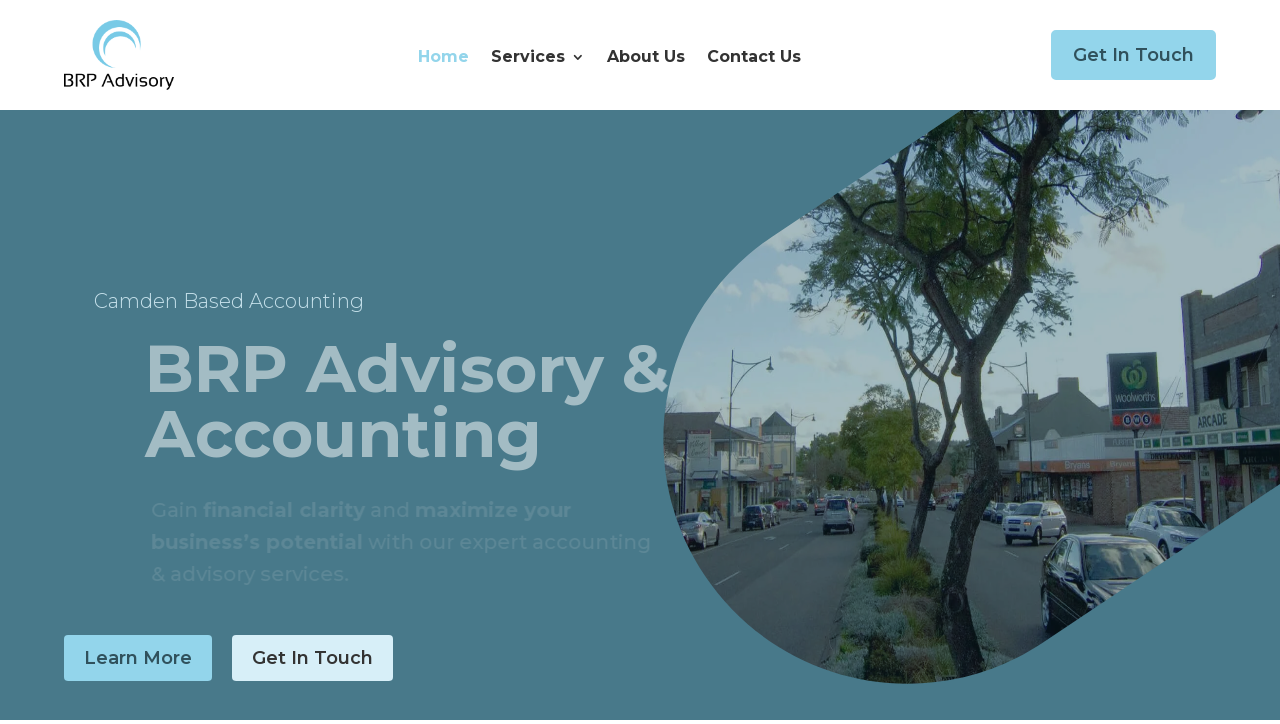

--- FILE ---
content_type: text/css
request_url: https://cdn-ifhfj.nitrocdn.com/wgdXMzLfSSHXaAPvDyjhnVEPobaXWiYs/assets/static/optimized/rev-01ad7d3/combinedCss/nitro-min-noimport-fed853984e54bd3cc02988aafc446241-stylesheet.css
body_size: -152
content:
::-moz-selection{color:#fff;background:#93d5eb}::selection{color:#fff;background:#93d5eb}@media all and (max-width:980px){html,body{overflow-x:hidden}body{position:relative}}#page-container{overflow-x:hidden}h1,h2,h3,h4,h5,h6{overflow-wrap:normal}

--- FILE ---
content_type: text/css
request_url: https://cdn-ifhfj.nitrocdn.com/wgdXMzLfSSHXaAPvDyjhnVEPobaXWiYs/assets/static/optimized/rev-01ad7d3/wp-content/et-cache/50374/nitro-min-noimport-11e1d6d7bff5035564180575da380105.et-core-unified-tb-50414-tb-51044-deferred-50374.min.css
body_size: 5759
content:
.et_pb_section_0_tb_header.et_pb_section{padding-top:0px;padding-bottom:0px;background-color:#fff !important}.et_pb_row_0_tb_header.et_pb_row{padding-top:0px !important;padding-bottom:0px !important;margin-top:-1px !important;margin-bottom:0px !important;padding-top:0px;padding-bottom:0px}.et_pb_row_1_tb_header.et_pb_row{padding-top:20px !important;padding-bottom:20px !important;padding-top:20px;padding-bottom:20px}.et_pb_row_1_tb_header,body #page-container .et-db #et-boc .et-l .et_pb_row_1_tb_header.et_pb_row,body.et_pb_pagebuilder_layout.single #page-container #et-boc .et-l .et_pb_row_1_tb_header.et_pb_row,body.et_pb_pagebuilder_layout.single.et_full_width_page #page-container #et-boc .et-l .et_pb_row_1_tb_header.et_pb_row{width:90%;max-width:1200px}.et_pb_image_0_tb_header .et_pb_image_wrap img{height:70px;width:auto}.et_pb_image_0_tb_header{text-align:left;margin-left:0}.et_pb_menu_0_tb_header.et_pb_menu ul li a{font-weight:700;font-size:16px;color:#333 !important}.et_pb_menu_0_tb_header{margin-right:250px !important;margin-bottom:-11px !important;margin-left:auto !important}.et_pb_menu_0_tb_header.et_pb_menu ul li.current-menu-item a,.et_pb_menu_0_tb_header.et_pb_menu .nav li ul.sub-menu li.current-menu-item a,.et_pb_menu_1_tb_header.et_pb_menu ul li.current-menu-item a{color:#93d5eb !important}.et_pb_menu_0_tb_header.et_pb_menu .nav li ul{background-color:#fff !important;border-color:#93d5eb}.et_pb_menu_0_tb_header.et_pb_menu .et_mobile_menu{border-color:#93d5eb}.et_pb_menu_0_tb_header.et_pb_menu .nav li ul.sub-menu a{color:#333 !important}.et_pb_menu_0_tb_header.et_pb_menu .et_mobile_menu,.et_pb_menu_0_tb_header.et_pb_menu .et_mobile_menu ul{background-color:#fff !important}.et_pb_menu_0_tb_header .et_pb_menu_inner_container>.et_pb_menu__logo-wrap,.et_pb_menu_0_tb_header .et_pb_menu__logo-slot,.et_pb_menu_1_tb_header .et_pb_menu_inner_container>.et_pb_menu__logo-wrap,.et_pb_menu_1_tb_header .et_pb_menu__logo-slot{width:auto;max-width:100%}.et_pb_menu_0_tb_header .et_pb_menu_inner_container>.et_pb_menu__logo-wrap .et_pb_menu__logo img,.et_pb_menu_0_tb_header .et_pb_menu__logo-slot .et_pb_menu__logo-wrap img,.et_pb_menu_1_tb_header .et_pb_menu_inner_container>.et_pb_menu__logo-wrap .et_pb_menu__logo img,.et_pb_menu_1_tb_header .et_pb_menu__logo-slot .et_pb_menu__logo-wrap img{height:auto;max-height:none}.et_pb_menu_0_tb_header .mobile_nav .mobile_menu_bar:before,.et_pb_menu_0_tb_header .et_pb_menu__icon.et_pb_menu__search-button,.et_pb_menu_0_tb_header .et_pb_menu__icon.et_pb_menu__close-search-button,.et_pb_menu_0_tb_header .et_pb_menu__icon.et_pb_menu__cart-button,.et_pb_menu_1_tb_header .mobile_nav .mobile_menu_bar:before,.et_pb_menu_1_tb_header .et_pb_menu__icon.et_pb_menu__search-button,.et_pb_menu_1_tb_header .et_pb_menu__icon.et_pb_menu__close-search-button,.et_pb_menu_1_tb_header .et_pb_menu__icon.et_pb_menu__cart-button{color:#7ebec5}.et_pb_button_0_tb_header_wrapper .et_pb_button_0_tb_header,.et_pb_button_0_tb_header_wrapper .et_pb_button_0_tb_header:hover{padding-top:8px !important;padding-right:20px !important;padding-bottom:8px !important;padding-left:20px !important}.et_pb_button_0_tb_header_wrapper,.et_pb_menu_1_tb_header{margin-bottom:0px !important}body #page-container .et_pb_section .et_pb_button_0_tb_header{color:#30515c !important;border-color:#93d5eb;border-radius:5px;font-size:18px;font-weight:600 !important;background-color:#93d5eb}body #page-container .et_pb_section .et_pb_button_0_tb_header:hover{color:#fff !important;border-color:#48798a !important;background-image:initial;background-color:#48798a}body #page-container .et_pb_section .et_pb_button_0_tb_header:before,body #page-container .et_pb_section .et_pb_button_0_tb_header:after,body #page-container .et_pb_section .et_pb_button_1_tb_header:before,body #page-container .et_pb_section .et_pb_button_1_tb_header:after{display:none !important}.et_pb_button_0_tb_header{transition:color 300ms ease 0ms,background-color 300ms ease 0ms,border 300ms ease 0ms}.et_pb_button_0_tb_header,.et_pb_button_0_tb_header:after,.et_pb_button_1_tb_header,.et_pb_button_1_tb_header:after{transition:all 300ms ease 0ms}.et_pb_blurb_0_tb_header.et_pb_blurb{margin-left:auto !important;cursor:default}.et_pb_blurb_0_tb_header.et_pb_blurb .et_pb_main_blurb_image,.et_pb_blurb_1_tb_header.et_pb_blurb .et_pb_main_blurb_image{margin-bottom:0}.et_pb_blurb_0_tb_header .et-pb-icon{font-size:35px;color:#93d5eb;font-family:ETmodules !important;font-weight:400 !important}.et_pb_section_1_tb_header{height:100vh;width:80%;z-index:10;box-shadow:0px 0px 18px 0px rgba(0,0,0,.2)}.et_pb_section_1_tb_header.et_pb_section{padding-top:0px;padding-bottom:0px;background-color:#fbfbfb !important}.et_pb_row_2_tb_header.et_pb_row{padding-top:0px !important;padding-bottom:0px !important;margin-top:0px !important;margin-bottom:0px !important;padding-top:0px;padding-bottom:0px}.et_pb_row_2_tb_header,body #page-container .et-db #et-boc .et-l .et_pb_row_2_tb_header.et_pb_row,body.et_pb_pagebuilder_layout.single #page-container #et-boc .et-l .et_pb_row_2_tb_header.et_pb_row,body.et_pb_pagebuilder_layout.single.et_full_width_page #page-container #et-boc .et-l .et_pb_row_2_tb_header.et_pb_row{width:100%}.et_pb_column_2_tb_header{display:flex;justify-content:flex-end}.et_pb_blurb_1_tb_header.et_pb_blurb{margin-top:15px !important;margin-right:15px !important;margin-left:15px !important;cursor:default}.et_pb_blurb_1_tb_header .et-pb-icon{font-size:35px;color:#333;font-family:ETmodules !important;font-weight:400 !important}.et_pb_row_3_tb_header.et_pb_row{padding-top:0px !important;padding-bottom:0px !important;padding-top:0px;padding-bottom:0px}.et_pb_row_3_tb_header,body #page-container .et-db #et-boc .et-l .et_pb_row_3_tb_header.et_pb_row,body.et_pb_pagebuilder_layout.single #page-container #et-boc .et-l .et_pb_row_3_tb_header.et_pb_row,body.et_pb_pagebuilder_layout.single.et_full_width_page #page-container #et-boc .et-l .et_pb_row_3_tb_header.et_pb_row{width:90%}.et_pb_menu_1_tb_header.et_pb_menu ul li a{font-weight:700;font-size:16px;color:#000 !important;letter-spacing:1px}.et_pb_menu_1_tb_header.et_pb_menu{background-color:rgba(0,0,0,0)}.et_pb_menu_1_tb_header.et_pb_menu .nav li ul{background-color:rgba(0,0,0,0) !important;border-color:#104771}.et_pb_menu_1_tb_header.et_pb_menu .et_mobile_menu{border-color:#104771}.et_pb_menu_1_tb_header.et_pb_menu .nav li ul.sub-menu a{color:#000 !important}.et_pb_menu_1_tb_header.et_pb_menu .nav li ul.sub-menu li.current-menu-item a{color:#1b76bc !important}.et_pb_menu_1_tb_header.et_pb_menu .et_mobile_menu,.et_pb_menu_1_tb_header.et_pb_menu .et_mobile_menu ul{background-color:rgba(0,0,0,0) !important}.et_pb_button_1_tb_header_wrapper .et_pb_button_1_tb_header,.et_pb_button_1_tb_header_wrapper .et_pb_button_1_tb_header:hover{padding-top:10px !important;padding-right:20px !important;padding-bottom:10px !important;padding-left:20px !important}.et_pb_button_1_tb_header_wrapper{margin-bottom:30px !important}body #page-container .et_pb_section .et_pb_button_1_tb_header{color:#30515c !important;border-color:#93d5eb;border-radius:5px;font-size:14px;font-weight:600 !important;background-color:#93d5eb}body #page-container .et_pb_section .et_pb_button_1_tb_header:hover{color:#fff !important;border-color:#104771 !important;letter-spacing:1px !important;background-image:initial;background-color:#104771}.et_pb_button_1_tb_header{transition:color 300ms ease 0ms,background-color 300ms ease 0ms,border 300ms ease 0ms,letter-spacing 300ms ease 0ms}.et_pb_column_0_tb_header{padding-top:0px;padding-bottom:0px}@media only screen and (min-width:981px){.et_pb_blurb_0_tb_header,.et_pb_section_1_tb_header{display:none !important}}@media only screen and (max-width:980px){.et_pb_image_0_tb_header .et_pb_image_wrap img{height:60px;width:auto}}@media only screen and (min-width:768px) and (max-width:980px){.et_pb_menu_0_tb_header{display:none !important}}@media only screen and (max-width:767px){.et_pb_image_0_tb_header .et_pb_image_wrap img{height:60px;width:auto}.et_pb_menu_0_tb_header{display:none !important}}.et_pb_section_0_tb_footer.et_pb_section{padding-top:42px;padding-bottom:20px;background-color:#fff !important}.et_pb_row_0_tb_footer{}.et_pb_row_0_tb_footer.et_pb_row{padding-top:40px !important;padding-bottom:40px !important;padding-top:40px;padding-bottom:40px}.et_pb_row_0_tb_footer,body #page-container .et-db #et-boc .et-l .et_pb_row_0_tb_footer.et_pb_row,body.et_pb_pagebuilder_layout.single #page-container #et-boc .et-l .et_pb_row_0_tb_footer.et_pb_row,body.et_pb_pagebuilder_layout.single.et_full_width_page #page-container #et-boc .et-l .et_pb_row_0_tb_footer.et_pb_row{max-width:1200px}.et_pb_text_0_tb_footer.et_pb_text,.et_pb_text_1_tb_footer.et_pb_text,.et_pb_text_2_tb_footer.et_pb_text,.et_pb_text_3_tb_footer.et_pb_text,.et_pb_text_4_tb_footer.et_pb_text{color:#333 !important}.et_pb_text_0_tb_footer,.et_pb_text_1_tb_footer,.et_pb_text_2_tb_footer,.et_pb_text_3_tb_footer,.et_pb_text_4_tb_footer{font-weight:700;font-size:16px;margin-bottom:20px !important}.et_pb_text_0_tb_footer.et_pb_text a,.et_pb_text_1_tb_footer.et_pb_text a,.et_pb_text_2_tb_footer.et_pb_text a,.et_pb_text_3_tb_footer.et_pb_text a,.dsm_business_hours_0_tb_footer .dsm-business-hours-day,.et_pb_text_4_tb_footer.et_pb_text a{color:#48798a !important}.et_pb_text_0_tb_footer h3,.et_pb_text_1_tb_footer h3,.et_pb_text_2_tb_footer h3,.et_pb_text_3_tb_footer h3,.et_pb_text_4_tb_footer h3,.et_pb_text_6_tb_footer h3{font-weight:700;font-size:20px;color:#30515c !important}.et_pb_text_1_tb_footer a{font-size:16px}.et_pb_blurb_0_tb_footer.et_pb_blurb,.et_pb_blurb_1_tb_footer.et_pb_blurb{font-weight:700;font-size:18px;color:#3b6a53 !important}.et_pb_blurb_0_tb_footer.et_pb_blurb .et_pb_blurb_description a,.et_pb_blurb_1_tb_footer.et_pb_blurb .et_pb_blurb_description a{font-weight:700;font-size:18px;color:#48798a !important}.et_pb_blurb_0_tb_footer .et-pb-icon,.et_pb_blurb_2_tb_footer .et-pb-icon{color:#93d5eb;font-family:FontAwesome !important;font-weight:900 !important}.et_pb_blurb_1_tb_footer .et-pb-icon{color:#93d5eb;font-family:ETmodules !important;font-weight:400 !important}.et_pb_blurb_2_tb_footer.et_pb_blurb{font-weight:700;font-size:17px;color:#3b6a53 !important}.et_pb_blurb_2_tb_footer.et_pb_blurb .et_pb_blurb_description a{font-weight:700;font-size:16px;color:#48798a !important}.dsm_business_hours_0_tb_footer .dsm_business_hours_child{font-weight:700;font-size:16px;color:#3b6a53 !important}.dsm_business_hours_0_tb_footer .dsm-business-hours-time,.et_pb_text_6_tb_footer.et_pb_text a,.et_pb_menu_0_tb_footer.et_pb_menu ul li.current-menu-item a{color:#93d5eb !important}.dsm_business_hours_0_tb_footer .dsm-business-hours-separator{border-bottom-color:#333}.dsm_business_hours_0_tb_footer .dsm_business_hours_child:not(:last-child){border-bottom-color:rgba(0,0,0,.12)}.et_pb_menu_0_tb_footer.et_pb_menu ul li a{font-weight:700;font-size:16px;color:#48798a !important;line-height:1.2em}.et_pb_menu_0_tb_footer.et_pb_menu{background-color:rgba(0,0,0,0)}.et_pb_menu_0_tb_footer{margin-bottom:0px !important}.et_pb_menu_0_tb_footer.et_pb_menu .nav li ul,.et_pb_menu_0_tb_footer.et_pb_menu .et_mobile_menu,.et_pb_menu_0_tb_footer.et_pb_menu .et_mobile_menu ul{background-color:rgba(0,0,0,0) !important}.et_pb_menu_0_tb_footer .et_pb_menu_inner_container>.et_pb_menu__logo-wrap,.et_pb_menu_0_tb_footer .et_pb_menu__logo-slot{width:auto;max-width:100%}.et_pb_menu_0_tb_footer .et_pb_menu_inner_container>.et_pb_menu__logo-wrap .et_pb_menu__logo img,.et_pb_menu_0_tb_footer .et_pb_menu__logo-slot .et_pb_menu__logo-wrap img{height:auto;max-height:none}.et_pb_menu_0_tb_footer .mobile_nav .mobile_menu_bar:before,.et_pb_menu_0_tb_footer .et_pb_menu__icon.et_pb_menu__search-button,.et_pb_menu_0_tb_footer .et_pb_menu__icon.et_pb_menu__close-search-button,.et_pb_menu_0_tb_footer .et_pb_menu__icon.et_pb_menu__cart-button{color:#7ebec5}.et_pb_row_1_tb_footer{border-top-width:1px;border-top-color:#93d5eb}.et_pb_row_1_tb_footer.et_pb_row{padding-top:15px !important;padding-bottom:15px !important;padding-top:15px;padding-bottom:15px}.et_pb_row_1_tb_footer,body #page-container .et-db #et-boc .et-l .et_pb_row_1_tb_footer.et_pb_row,body.et_pb_pagebuilder_layout.single #page-container #et-boc .et-l .et_pb_row_1_tb_footer.et_pb_row,body.et_pb_pagebuilder_layout.single.et_full_width_page #page-container #et-boc .et-l .et_pb_row_1_tb_footer.et_pb_row{width:90%;max-width:1200px}.et_pb_image_0_tb_footer .et_pb_image_wrap img{height:70px;width:auto}.et_pb_image_0_tb_footer{text-align:left;margin-left:0}.et_pb_text_5_tb_footer.et_pb_text,.et_pb_text_6_tb_footer.et_pb_text,.et_pb_text_7_tb_footer.et_pb_text a{color:#60a2b8 !important}.et_pb_text_5_tb_footer{font-size:13px;border-bottom-color:#93d5eb;padding-top:0px !important;padding-bottom:12px !important;margin-top:-15px !important}.et_pb_image_1_tb_footer{padding-top:0px;padding-bottom:0px;margin-top:-18px !important;width:55%;text-align:right;margin-right:0}.et_pb_text_6_tb_footer{font-size:13px;margin-top:-30px !important;width:100%}.et_pb_section_1_tb_footer.et_pb_section{padding-top:0px;padding-bottom:0px;margin-top:0px;margin-bottom:0px;background-color:rgba(215,239,248,.38) !important}.et_pb_row_2_tb_footer.et_pb_row{padding-top:0px !important;padding-bottom:0px !important;padding-top:0px;padding-bottom:0px}.et_pb_text_7_tb_footer.et_pb_text{color:#062918 !important}.et_pb_text_7_tb_footer{font-weight:300;font-size:16px;padding-top:0px !important;padding-bottom:0px !important;margin-top:11px !important;margin-bottom:11px !important}.et_pb_text_7_tb_footer a{font-weight:300;font-size:16px}.et_pb_text_7_tb_footer h3,.et_pb_text_7_tb_footer h4{color:#fff !important}@media only screen and (min-width:981px){.et_pb_row_0_tb_footer,body #page-container .et-db #et-boc .et-l .et_pb_row_0_tb_footer.et_pb_row,body.et_pb_pagebuilder_layout.single #page-container #et-boc .et-l .et_pb_row_0_tb_footer.et_pb_row,body.et_pb_pagebuilder_layout.single.et_full_width_page #page-container #et-boc .et-l .et_pb_row_0_tb_footer.et_pb_row{width:90%}.et_pb_text_5_tb_footer{width:57%}}@media only screen and (max-width:980px){.et_pb_row_0_tb_footer{}.et_pb_row_0_tb_footer,body #page-container .et-db #et-boc .et-l .et_pb_row_0_tb_footer.et_pb_row,body.et_pb_pagebuilder_layout.single #page-container #et-boc .et-l .et_pb_row_0_tb_footer.et_pb_row,body.et_pb_pagebuilder_layout.single.et_full_width_page #page-container #et-boc .et-l .et_pb_row_0_tb_footer.et_pb_row{width:80%}.et_pb_row_1_tb_footer{border-top-width:1px;border-top-color:#93d5eb}.et_pb_image_0_tb_footer .et_pb_image_wrap img{height:60px;width:auto}.et_pb_image_0_tb_footer,.et_pb_image_1_tb_footer{text-align:center;margin-left:auto;margin-right:auto}.et_pb_text_5_tb_footer{border-bottom-width:1px;border-bottom-color:#93d5eb;margin-top:-15px !important;width:55%}.et_pb_image_1_tb_footer .et_pb_image_wrap img{width:auto}.et_pb_text_7_tb_footer{margin-top:11px !important;margin-bottom:11px !important}.et_pb_text_5_tb_footer.et_pb_module{margin-left:auto !important;margin-right:auto !important}}@media only screen and (max-width:767px){.et_pb_row_0_tb_footer{}.et_pb_row_1_tb_footer{border-top-width:1px;border-top-color:#93d5eb}.et_pb_image_0_tb_footer .et_pb_image_wrap img{height:50px;width:auto}.et_pb_text_5_tb_footer{border-bottom-width:1px;border-bottom-color:#93d5eb;margin-top:-15px !important;margin-bottom:0px !important}.et_pb_image_1_tb_footer .et_pb_image_wrap img{width:auto}.et_pb_text_7_tb_footer{margin-top:11px !important;margin-bottom:11px !important}.et_pb_text_5_tb_footer.et_pb_module{margin-left:auto !important;margin-right:auto !important}}div.et_pb_section.et_pb_section_0{background-size:72% 100%;background-position:right -77% center;background-blend-mode:soft-light;background-image:url("https://cdn-ifhfj.nitrocdn.com/wgdXMzLfSSHXaAPvDyjhnVEPobaXWiYs/assets/images/optimized/rev-01ad7d3/wp-content/uploads/2023/02/camden-background-1.jpg") !important}div.et_pb_section.et_pb_section_0.nitro-lazy{background-image:none !important}div.et_pb_section.et_pb_section_0>.et_pb_background_mask{background-size:cover;background-image:url("[data-uri]")}div.et_pb_section.et_pb_section_0>.et_pb_background_mask.nitro-lazy{background-image:none !important}.et_pb_section_0.et_pb_section{padding-top:24.8vh;padding-bottom:155px;margin-top:0px;margin-bottom:0px;background-color:rgba(48,81,92,.62) !important}.et_pb_section_0{background-attachment:fixed}.et_pb_row_0.et_pb_row,.et_pb_row_1.et_pb_row,.et_pb_row_6.et_pb_row,.et_pb_row_9.et_pb_row{padding-top:0px !important;padding-bottom:0px !important;margin-top:0px !important;margin-bottom:0px !important;padding-top:0px;padding-bottom:0px}.et_pb_row_0,body #page-container .et-db #et-boc .et-l .et_pb_row_0.et_pb_row,body.et_pb_pagebuilder_layout.single #page-container #et-boc .et-l .et_pb_row_0.et_pb_row,body.et_pb_pagebuilder_layout.single.et_full_width_page #page-container #et-boc .et-l .et_pb_row_0.et_pb_row,.et_pb_row_1,body #page-container .et-db #et-boc .et-l .et_pb_row_1.et_pb_row,body.et_pb_pagebuilder_layout.single #page-container #et-boc .et-l .et_pb_row_1.et_pb_row,body.et_pb_pagebuilder_layout.single.et_full_width_page #page-container #et-boc .et-l .et_pb_row_1.et_pb_row,.et_pb_row_2,body #page-container .et-db #et-boc .et-l .et_pb_row_2.et_pb_row,body.et_pb_pagebuilder_layout.single #page-container #et-boc .et-l .et_pb_row_2.et_pb_row,body.et_pb_pagebuilder_layout.single.et_full_width_page #page-container #et-boc .et-l .et_pb_row_2.et_pb_row,.et_pb_row_6,body #page-container .et-db #et-boc .et-l .et_pb_row_6.et_pb_row,body.et_pb_pagebuilder_layout.single #page-container #et-boc .et-l .et_pb_row_6.et_pb_row,body.et_pb_pagebuilder_layout.single.et_full_width_page #page-container #et-boc .et-l .et_pb_row_6.et_pb_row,.et_pb_row_7,body #page-container .et-db #et-boc .et-l .et_pb_row_7.et_pb_row,body.et_pb_pagebuilder_layout.single #page-container #et-boc .et-l .et_pb_row_7.et_pb_row,body.et_pb_pagebuilder_layout.single.et_full_width_page #page-container #et-boc .et-l .et_pb_row_7.et_pb_row,.et_pb_row_8,body #page-container .et-db #et-boc .et-l .et_pb_row_8.et_pb_row,body.et_pb_pagebuilder_layout.single #page-container #et-boc .et-l .et_pb_row_8.et_pb_row,body.et_pb_pagebuilder_layout.single.et_full_width_page #page-container #et-boc .et-l .et_pb_row_8.et_pb_row{width:90%;max-width:1200px}.et_pb_text_0 h2{font-weight:300;font-size:20px;color:#d7eff8 !important;line-height:1.2em;text-align:left}.et_pb_text_0{padding-top:0px !important;padding-bottom:0px !important;margin-top:0px !important;margin-bottom:13px !important}.et_pb_text_1 h1{font-weight:700;font-size:65px;color:#fff !important}.et_pb_text_1 h2,.et_pb_text_2 h2,.et_pb_text_3 h2,.et_pb_text_4 h2,.et_pb_text_5 h2,.et_pb_text_6 h2,.et_pb_text_8 h2,.et_pb_text_10 h2,.et_pb_text_12 h2,.et_pb_text_13 h2,.et_pb_text_14 h2,.et_pb_text_15 h2,.et_pb_text_16 h2,.et_pb_text_17 h2,.et_pb_text_18 h2,.et_pb_text_19 h2,.et_pb_text_20 h2,.et_pb_text_21 h2,.et_pb_text_22 h2,.et_pb_text_23 h2,.et_pb_text_24 h2{font-weight:700;font-size:42px;color:#30515c !important;line-height:1.2em;text-align:left}.et_pb_text_1,.et_pb_text_7,.et_pb_text_9,.et_pb_text_11{padding-top:0px !important;padding-bottom:0px !important;margin-top:0px !important;margin-bottom:18px !important}.et_pb_text_2.et_pb_text{color:#efefef !important}.et_pb_text_2{line-height:1.6em;font-size:20px;line-height:1.6em;padding-top:0px !important;padding-bottom:0px !important;margin-top:0px !important;margin-bottom:45px !important;max-width:501px}.dsm_button_0,.dsm_button_0:hover{padding-top:0px !important}body #page-container .et_pb_section .dsm_button_0 .et_pb_button_one.et_pb_button{color:#30515c !important;border-width:0px !important;border-color:#93d5eb;border-radius:4px;font-size:18px;font-weight:600 !important;background-color:#93d5eb;padding-top:8px !important;padding-right:20px !important;padding-bottom:8px !important;padding-left:20px !important}body #page-container .et_pb_section .dsm_button_0 .et_pb_button_one.et_pb_button:hover{color:#93d5eb !important;padding-right:2em;padding-left:.7em;background-image:initial;background-color:#30515c}body #page-container .et_pb_section .dsm_button_0 .et_pb_button_one.et_pb_button:before,body #page-container .et_pb_section .dsm_button_0 .et_pb_button_one.et_pb_button:after,body #page-container .et_pb_section .dsm_button_0 .et_pb_button_two.et_pb_button:before,body #page-container .et_pb_section .dsm_button_0 .et_pb_button_two.et_pb_button:after,body #page-container .et_pb_section .et_pb_button_0:before,body #page-container .et_pb_section .et_pb_button_0:after,body #page-container .et_pb_section .et_pb_button_1:before,body #page-container .et_pb_section .et_pb_button_1:after,body #page-container .et_pb_section .et_pb_button_2:before,body #page-container .et_pb_section .et_pb_button_2:after,body #page-container .et_pb_section .et_pb_button_3:before,body #page-container .et_pb_section .et_pb_button_3:after,body #page-container .et_pb_section .et_pb_button_4:before,body #page-container .et_pb_section .et_pb_button_4:after,body #page-container .et_pb_section .et_pb_button_5:before,body #page-container .et_pb_section .et_pb_button_5:after{display:none !important}body #page-container .et_pb_section .dsm_button_0 .et_pb_button_two.et_pb_button{color:#333 !important;border-width:0px !important;border-color:#d7eff8;border-radius:4px;font-size:18px;font-weight:600 !important;background-color:#d7eff8;padding-top:8px !important;padding-right:20px !important;padding-bottom:8px !important;padding-left:20px !important;margin-left:20px !important}body #page-container .et_pb_section .dsm_button_0 .et_pb_button_two.et_pb_button:hover{color:#30515c !important;padding-right:2em;padding-left:.7em;background-image:initial;background-color:#60a2b8}.dsm_button_0 .dsm-button-separator-text{margin-left:10px;margin-right:10px}.et_pb_image_0{padding-top:0px;padding-bottom:0px;margin-top:0px !important;margin-bottom:0px !important;position:absolute !important;top:469px;bottom:auto;left:550px;right:auto;text-align:left;margin-left:0}.et_pb_image_1{padding-top:0px;padding-bottom:0px;margin-top:0px !important;margin-bottom:0px !important;position:absolute !important;top:378px;bottom:auto;left:-218px;right:auto;text-align:left;margin-left:0}.et_pb_image_2{padding-top:0px;padding-bottom:0px;margin-top:0px !important;margin-bottom:0px !important;position:absolute !important;top:-117px;bottom:auto;left:-228px;right:auto;text-align:left;margin-left:0}.et_pb_section_1.et_pb_section{padding-top:180px;padding-bottom:90px;margin-top:0px;margin-bottom:0px;background-color:#f7f9fc !important}.et_pb_section_1.section_has_divider.et_pb_top_divider .et_pb_top_inside_divider{background-image:url("[data-uri]");background-size:100% 133px;top:0;height:133px;z-index:1;transform:scale(1,-1)}.et_pb_section_1.section_has_divider.et_pb_top_divider .et_pb_top_inside_divider.nitro-lazy{background-image:none !important}.et_pb_image_3 .et_pb_image_wrap,.et_pb_image_4 .et_pb_image_wrap{border-radius:5px 5px 5px 5px;overflow:hidden;box-shadow:0px 30px 100px 0px rgba(0,0,0,.17)}.et_pb_image_3{padding-top:0px;padding-bottom:0px;margin-top:0px !important;margin-bottom:0px !important;text-align:left;margin-left:0}.et_pb_image_4{padding-top:0px;padding-bottom:0px;margin-top:-334px !important;margin-bottom:0px !important;margin-left:143px !important;text-align:left;margin-left:0}.et_pb_image_5{padding-top:0px;padding-bottom:15px;margin-top:0px !important;margin-bottom:0px !important;text-align:left;margin-left:0}.et_pb_text_3,.et_pb_text_13{padding-top:0px !important;padding-bottom:0px !important;margin-top:0px !important;margin-bottom:5px !important}.et_pb_text_4.et_pb_text,.et_pb_text_6.et_pb_text,.et_pb_text_8.et_pb_text,.et_pb_text_10.et_pb_text,.et_pb_text_12.et_pb_text,.et_pb_text_14.et_pb_text,.et_pb_text_16.et_pb_text{color:#696f80 !important}.et_pb_text_4{line-height:1.8em;font-family:"Manrope",Helvetica,Arial,Lucida,sans-serif;font-weight:600;font-size:15px;line-height:1.8em;padding-top:0px !important;padding-bottom:0px !important;margin-top:0px !important;margin-bottom:25px !important;width:82%}.et_pb_button_0_wrapper .et_pb_button_0,.et_pb_button_0_wrapper .et_pb_button_0:hover,.et_pb_button_1_wrapper .et_pb_button_1,.et_pb_button_1_wrapper .et_pb_button_1:hover,.et_pb_button_2_wrapper .et_pb_button_2,.et_pb_button_2_wrapper .et_pb_button_2:hover,.et_pb_button_3_wrapper .et_pb_button_3,.et_pb_button_3_wrapper .et_pb_button_3:hover,.et_pb_button_4_wrapper .et_pb_button_4,.et_pb_button_4_wrapper .et_pb_button_4:hover,.et_pb_button_5_wrapper .et_pb_button_5,.et_pb_button_5_wrapper .et_pb_button_5:hover{padding-top:8px !important;padding-right:20px !important;padding-bottom:8px !important;padding-left:20px !important}.et_pb_button_0_wrapper,.et_pb_button_1_wrapper,.et_pb_button_2_wrapper,.et_pb_button_3_wrapper,.et_pb_button_4_wrapper,.et_pb_button_5_wrapper{margin-bottom:0px !important}body #page-container .et_pb_section .et_pb_button_0,body #page-container .et_pb_section .et_pb_button_1,body #page-container .et_pb_section .et_pb_button_2,body #page-container .et_pb_section .et_pb_button_3,body #page-container .et_pb_section .et_pb_button_4,body #page-container .et_pb_section .et_pb_button_5{color:#30515c !important;border-color:#93d5eb;border-radius:5px;font-size:18px;font-weight:600 !important;background-color:#93d5eb}body #page-container .et_pb_section .et_pb_button_0:hover,body #page-container .et_pb_section .et_pb_button_1:hover,body #page-container .et_pb_section .et_pb_button_2:hover,body #page-container .et_pb_section .et_pb_button_3:hover,body #page-container .et_pb_section .et_pb_button_4:hover,body #page-container .et_pb_section .et_pb_button_5:hover{color:#fff !important;border-color:#48798a !important;background-image:initial;background-color:#48798a}.et_pb_button_0,.et_pb_button_1,.et_pb_button_2,.et_pb_button_3,.et_pb_button_4,.et_pb_button_5{transition:color 300ms ease 0ms,background-color 300ms ease 0ms,border 300ms ease 0ms}.et_pb_button_0,.et_pb_button_0:after,.et_pb_button_1,.et_pb_button_1:after,.et_pb_button_2,.et_pb_button_2:after,.et_pb_button_3,.et_pb_button_3:after,.et_pb_button_4,.et_pb_button_4:after,.et_pb_button_5,.et_pb_button_5:after{transition:all 300ms ease 0ms}div.et_pb_section.et_pb_section_2,div.et_pb_section.et_pb_section_5{background-image:linear-gradient(180deg,#f7f9fc 0%,#d7eff8 50%,#fff 100%) !important}.et_pb_section_2.et_pb_section{padding-top:25px;padding-bottom:25px;background-color:#d7eff8 !important}.et_pb_row_2,.et_pb_row_7{border-color:#93d5eb}.et_pb_row_2.et_pb_row,.et_pb_row_7.et_pb_row{padding-top:56px !important;padding-right:39px !important;padding-bottom:56px !important;padding-left:39px !important;margin-right:auto !important;margin-left:auto !important;padding-top:56px;padding-right:39px;padding-bottom:56px;padding-left:39px}.et_pb_image_6,.et_pb_image_7,.et_pb_image_13,.dsm_text_path_0 .dsm-text-path-container{text-align:center}.et_pb_image_8{padding-top:10px;text-align:center}.et_pb_section_3.et_pb_section,.et_pb_section_6.et_pb_section{padding-top:70px;padding-bottom:90px;margin-top:0px;margin-bottom:0px;background-color:#fff !important}.et_pb_row_3.et_pb_row{padding-top:0px !important;padding-bottom:0px !important;margin-top:0px !important;margin-right:auto !important;margin-bottom:40px !important;margin-left:auto !important;padding-top:0px;padding-bottom:0px}.et_pb_row_3,body #page-container .et-db #et-boc .et-l .et_pb_row_3.et_pb_row,body.et_pb_pagebuilder_layout.single #page-container #et-boc .et-l .et_pb_row_3.et_pb_row,body.et_pb_pagebuilder_layout.single.et_full_width_page #page-container #et-boc .et-l .et_pb_row_3.et_pb_row{width:90%;max-width:1290px}.et_pb_blurb_0.et_pb_blurb .et_pb_module_header,.et_pb_blurb_0.et_pb_blurb .et_pb_module_header a,.et_pb_blurb_1.et_pb_blurb .et_pb_module_header,.et_pb_blurb_1.et_pb_blurb .et_pb_module_header a,.et_pb_blurb_6.et_pb_blurb .et_pb_module_header,.et_pb_blurb_6.et_pb_blurb .et_pb_module_header a{font-weight:300;font-size:18px;color:#666 !important;text-align:center}.et_pb_blurb_0.et_pb_blurb,.et_pb_blurb_1.et_pb_blurb,.et_pb_blurb_6.et_pb_blurb{padding-top:0px !important;padding-bottom:25px !important;margin-top:0px !important;margin-bottom:0px !important}.et_pb_blurb_0 .et_pb_main_blurb_image .et_pb_only_image_mode_wrap,.et_pb_blurb_0 .et_pb_main_blurb_image .et-pb-icon,.et_pb_blurb_1 .et_pb_main_blurb_image .et_pb_only_image_mode_wrap,.et_pb_blurb_1 .et_pb_main_blurb_image .et-pb-icon,.et_pb_blurb_6 .et_pb_main_blurb_image .et_pb_only_image_mode_wrap,.et_pb_blurb_6 .et_pb_main_blurb_image .et-pb-icon{margin-bottom:-25px !important}.et_pb_blurb_0 .et_pb_main_blurb_image .et_pb_image_wrap,.et_pb_blurb_1 .et_pb_main_blurb_image .et_pb_image_wrap,.et_pb_blurb_6 .et_pb_main_blurb_image .et_pb_image_wrap{max-width:14%}.et_pb_text_5{padding-top:0px !important;padding-bottom:0px !important;margin-top:0px !important;margin-bottom:3px !important}.et_pb_text_6,.et_pb_text_12{line-height:1.8em;font-weight:600;font-size:16px;line-height:1.8em;padding-top:0px !important;padding-bottom:0px !important;margin-top:0px !important;margin-bottom:25px !important}.et_pb_row_4.et_pb_row{padding-top:0px !important;padding-bottom:70px !important;margin-top:0px !important;margin-bottom:0px !important;padding-top:0px;padding-bottom:70px}.et_pb_row_4,body #page-container .et-db #et-boc .et-l .et_pb_row_4.et_pb_row,body.et_pb_pagebuilder_layout.single #page-container #et-boc .et-l .et_pb_row_4.et_pb_row,body.et_pb_pagebuilder_layout.single.et_full_width_page #page-container #et-boc .et-l .et_pb_row_4.et_pb_row,.et_pb_row_9,body #page-container .et-db #et-boc .et-l .et_pb_row_9.et_pb_row,body.et_pb_pagebuilder_layout.single #page-container #et-boc .et-l .et_pb_row_9.et_pb_row,body.et_pb_pagebuilder_layout.single.et_full_width_page #page-container #et-boc .et-l .et_pb_row_9.et_pb_row{width:90%}.et_pb_image_9,.et_pb_image_10{padding-top:0px;padding-bottom:0px;margin-top:0px !important;margin-bottom:33px !important;text-align:center}.et_pb_text_7 h2,.et_pb_text_9 h2,.et_pb_text_11 h2{font-weight:700;font-size:42px;color:#30515c !important;line-height:1.2em}.et_pb_text_7 h3,.et_pb_text_9 h3,.et_pb_text_11 h3{font-weight:600;font-size:24px;color:#30515c !important;text-align:center}.et_pb_text_8,.et_pb_text_10{line-height:1.8em;font-weight:600;font-size:16px;line-height:1.8em;padding-top:0px !important;padding-bottom:0px !important;margin-top:0px !important;margin-bottom:25px !important;max-width:101%}.et_pb_row_5,body #page-container .et-db #et-boc .et-l .et_pb_row_5.et_pb_row,body.et_pb_pagebuilder_layout.single #page-container #et-boc .et-l .et_pb_row_5.et_pb_row,body.et_pb_pagebuilder_layout.single.et_full_width_page #page-container #et-boc .et-l .et_pb_row_5.et_pb_row{max-width:1200px}.et_pb_section_4.et_pb_section{padding-top:180px;padding-bottom:150px;margin-top:0px;margin-bottom:0px;background-color:#f7f9fc !important}.et_pb_section_4.section_has_divider.et_pb_top_divider .et_pb_top_inside_divider{background-image:url("[data-uri]");background-size:100% 133px;top:0;height:133px;z-index:1;transform:scale(-1,-1)}.et_pb_section_4.section_has_divider.et_pb_top_divider .et_pb_top_inside_divider.nitro-lazy{background-image:none !important}.et_pb_image_11{padding-top:0px;padding-bottom:15px;margin-top:0px !important;margin-bottom:0px !important;transition:width 300ms ease 0ms;text-align:left;margin-left:0}.et_pb_image_11:hover{width:7%}.et_pb_text_14{line-height:1.8em;font-family:"Manrope",Helvetica,Arial,Lucida,sans-serif;font-weight:600;font-size:15px;line-height:1.8em;padding-top:0px !important;padding-bottom:0px !important;margin-top:0px !important;margin-bottom:25px !important;max-width:86%}.et_pb_blurb_2.et_pb_blurb .et_pb_module_header,.et_pb_blurb_2.et_pb_blurb .et_pb_module_header a,.et_pb_blurb_3.et_pb_blurb .et_pb_module_header,.et_pb_blurb_3.et_pb_blurb .et_pb_module_header a,.et_pb_blurb_4.et_pb_blurb .et_pb_module_header,.et_pb_blurb_4.et_pb_blurb .et_pb_module_header a,.et_pb_blurb_5.et_pb_blurb .et_pb_module_header,.et_pb_blurb_5.et_pb_blurb .et_pb_module_header a{font-family:"Manrope",Helvetica,Arial,Lucida,sans-serif;font-weight:700;font-size:16px;color:#1f2a58 !important;text-align:left}.et_pb_blurb_2 .et_pb_main_blurb_image .et_pb_only_image_mode_wrap,.et_pb_blurb_2 .et_pb_main_blurb_image .et-pb-icon,.et_pb_blurb_3 .et_pb_main_blurb_image .et_pb_only_image_mode_wrap,.et_pb_blurb_3 .et_pb_main_blurb_image .et-pb-icon,.et_pb_blurb_4 .et_pb_main_blurb_image .et_pb_only_image_mode_wrap,.et_pb_blurb_4 .et_pb_main_blurb_image .et-pb-icon,.et_pb_blurb_5 .et_pb_main_blurb_image .et_pb_only_image_mode_wrap,.et_pb_blurb_5 .et_pb_main_blurb_image .et-pb-icon{border-radius:50px 50px 50px 50px;overflow:hidden;padding-top:5px !important;padding-right:5px !important;padding-bottom:5px !important;padding-left:5px !important;margin-top:0px !important;margin-bottom:0px !important;background-color:#d7eff8}.et_pb_blurb_2.et_pb_blurb,.et_pb_blurb_3.et_pb_blurb,.et_pb_blurb_4.et_pb_blurb{padding-top:0px !important;padding-bottom:0px !important;margin-top:0px !important;margin-bottom:12px !important}.et_pb_blurb_2.et_pb_blurb .et_pb_module_header,.et_pb_blurb_3.et_pb_blurb .et_pb_module_header,.et_pb_blurb_4.et_pb_blurb .et_pb_module_header,.et_pb_blurb_5.et_pb_blurb .et_pb_module_header{margin-top:2px}.et_pb_blurb_2.et_pb_blurb .et_pb_blurb_content,.et_pb_blurb_3.et_pb_blurb .et_pb_blurb_content,.et_pb_blurb_4.et_pb_blurb .et_pb_blurb_content,.et_pb_blurb_5.et_pb_blurb .et_pb_blurb_content{margin:0px}.et_pb_blurb_2 .et-pb-icon,.et_pb_blurb_3 .et-pb-icon,.et_pb_blurb_4 .et-pb-icon,.et_pb_blurb_5 .et-pb-icon{font-size:15px;color:#48798a;font-family:ETmodules !important;font-weight:400 !important}.et_pb_blurb_5.et_pb_blurb{padding-top:0px !important;padding-bottom:0px !important;margin-top:0px !important;margin-bottom:35px !important}.et_pb_image_12{padding-top:0px;padding-bottom:0px;margin-top:0px !important;margin-bottom:0px !important;text-align:right;margin-right:0}.et_pb_section_5.et_pb_section{padding-top:24px;padding-bottom:24px;background-color:#d7eff8 !important}.et_pb_image_14{margin-top:-20px !important;max-width:120px;text-align:center}.et_pb_image_15{max-width:60%;text-align:center}.et_pb_row_8.et_pb_row{padding-top:0px !important;padding-bottom:0px !important;margin-top:0px !important;margin-bottom:60px !important;padding-top:0px;padding-bottom:0px}.et_pb_text_15{padding-top:0px !important;padding-bottom:0px !important;margin-top:0px !important;margin-bottom:10px !important}.et_pb_text_16{line-height:1.8em;font-weight:600;font-size:16px;line-height:1.8em;padding-top:0px !important;padding-bottom:0px !important;margin-top:0px !important;margin-bottom:25px !important;width:100%}.et_pb_image_16 .et_pb_image_wrap,.et_pb_image_18 .et_pb_image_wrap{border-radius:50% 0 0 50%;overflow:hidden}.et_pb_image_16,.et_pb_image_18{padding-top:0px;padding-bottom:0px;margin-top:-50px !important;margin-bottom:0px !important;width:100%;position:absolute !important;top:0px;bottom:auto;right:0px;left:auto;text-align:right;margin-right:0}.et_pb_image_17,.et_pb_image_19{padding-top:0px;padding-bottom:0px;margin-top:0px !important;margin-bottom:30px !important;width:100%;max-width:100% !important;text-align:center}.et_pb_image_17 .et_pb_image_wrap,.et_pb_image_17 img,.et_pb_image_19 .et_pb_image_wrap,.et_pb_image_19 img{width:100%}.et_pb_text_17 h4,.et_pb_text_20 h4{color:#30515c !important}.et_pb_text_17,.et_pb_text_20{padding-top:0px !important;padding-bottom:0px !important;margin-top:0px !important;margin-bottom:-5px !important}.et_pb_text_18.et_pb_text,.et_pb_text_19.et_pb_text,.et_pb_text_21.et_pb_text,.et_pb_text_22.et_pb_text,.et_pb_text_24.et_pb_text{color:#48798a !important}.et_pb_text_18,.et_pb_text_21{line-height:1.8em;font-weight:300;line-height:1.8em;padding-top:0px !important;padding-bottom:0px !important;margin-top:0px !important;margin-bottom:20px !important}.et_pb_text_19,.et_pb_text_22{line-height:1.8em;line-height:1.8em;padding-top:0px !important;padding-bottom:0px !important;margin-top:0px !important;margin-bottom:20px !important}.et_pb_icon_0 .et_pb_icon_wrap,.et_pb_icon_1 .et_pb_icon_wrap,.et_pb_icon_2 .et_pb_icon_wrap,.et_pb_icon_3 .et_pb_icon_wrap,.et_pb_icon_4 .et_pb_icon_wrap,.et_pb_icon_5 .et_pb_icon_wrap,.et_pb_icon_6 .et_pb_icon_wrap,.et_pb_icon_7 .et_pb_icon_wrap,.et_pb_icon_8 .et_pb_icon_wrap,.et_pb_icon_9 .et_pb_icon_wrap{padding-top:0px !important;padding-bottom:0px !important}.et_pb_icon_0,.et_pb_icon_1,.et_pb_icon_2,.et_pb_icon_3,.et_pb_icon_4,.et_pb_icon_5,.et_pb_icon_6,.et_pb_icon_7,.et_pb_icon_8,.et_pb_icon_9{margin-top:0px !important;margin-right:7px !important;margin-bottom:0px !important;display:inline-block;text-align:left;margin-left:0}.et_pb_icon_0 .et_pb_icon_wrap .et-pb-icon,.et_pb_icon_1 .et_pb_icon_wrap .et-pb-icon,.et_pb_icon_2 .et_pb_icon_wrap .et-pb-icon,.et_pb_icon_3 .et_pb_icon_wrap .et-pb-icon,.et_pb_icon_4 .et_pb_icon_wrap .et-pb-icon,.et_pb_icon_5 .et_pb_icon_wrap .et-pb-icon,.et_pb_icon_6 .et_pb_icon_wrap .et-pb-icon,.et_pb_icon_7 .et_pb_icon_wrap .et-pb-icon,.et_pb_icon_8 .et_pb_icon_wrap .et-pb-icon,.et_pb_icon_9 .et_pb_icon_wrap .et-pb-icon{font-family:FontAwesome !important;font-weight:900 !important;color:#ffc662;font-size:16px}.et_pb_section_7{border-top-width:3px;border-top-color:#48798a;border-bottom-color:#48798a}.et_pb_section_7.et_pb_section{padding-top:40px;padding-bottom:175px;margin-top:0px;margin-bottom:0px;background-color:#d7eff8 !important}.et_pb_row_10{background-size:100% 100%;background-image:url("https://cdn-ifhfj.nitrocdn.com/wgdXMzLfSSHXaAPvDyjhnVEPobaXWiYs/assets/images/optimized/rev-01ad7d3/wp-content/uploads/2023/02/digital-marketing-2-bt-14.png")}.et_pb_row_10.nitro-lazy{background-image:none !important}.et_pb_row_10.et_pb_row{padding-top:160px !important;padding-bottom:60px !important;margin-top:0px !important;margin-bottom:0px !important;padding-top:160px;padding-bottom:60px}.et_pb_row_10,body #page-container .et-db #et-boc .et-l .et_pb_row_10.et_pb_row,body.et_pb_pagebuilder_layout.single #page-container #et-boc .et-l .et_pb_row_10.et_pb_row,body.et_pb_pagebuilder_layout.single.et_full_width_page #page-container #et-boc .et-l .et_pb_row_10.et_pb_row{width:90%;max-width:1140px}.et_pb_text_23 h3{font-weight:700;font-size:68px;color:#30515c !important}.et_pb_text_23{padding-top:0px !important;padding-bottom:0px !important;margin-top:0px !important;margin-bottom:8px !important}.et_pb_text_24{line-height:1.8em;font-weight:600;font-size:19px;line-height:1.8em;padding-top:0px !important;padding-bottom:0px !important;margin-top:20px !important;margin-bottom:40px !important}.et_pb_icon_10 .et_pb_icon_wrap{padding-top:0px !important;padding-bottom:50px !important}.et_pb_icon_10{margin-top:-35px !important;margin-bottom:-35px !important;text-align:center}.et_pb_icon_10 .et_pb_icon_wrap .et-pb-icon{font-family:ETmodules !important;font-weight:400 !important;color:#93d5eb;font-size:54px}.dsm_text_path_0 .dsm-text-path-container svg{font-size:11px;color:#48798a !important;fill:#48798a !important;width:406px;word-spacing:0px;transform:rotate(24deg)}.dsm_text_path_0{width:100%;position:absolute !important;bottom:-150px;top:auto;right:-112px;left:auto}.et_pb_image_20{padding-top:0px;padding-bottom:0px;margin-top:0px !important;margin-bottom:0px !important;max-width:42px;position:absolute !important;bottom:48px;top:auto;left:50%;right:auto;transform:translateX(-136px) translateY(0px);text-align:left;margin-left:0}.et_pb_image_21{padding-top:0px;padding-bottom:0px;margin-top:0px !important;margin-bottom:0px !important;max-width:42px;position:absolute !important;bottom:-46px;top:auto;left:50%;right:auto;transform:translateX(93px) translateY(0px) rotateX(0deg) rotateY(0deg) rotateZ(180deg);text-align:left;margin-left:0}.et_pb_column_2{padding-left:97px}.et_pb_column_7{background-color:#d7eff8;padding-top:34px;padding-right:40px;padding-bottom:34px;padding-left:40px;box-shadow:10px 10px 50px 0px rgba(255,255,255,0);transition:box-shadow 300ms ease 0ms,background-color 300ms ease 0ms,background-image 300ms ease 0ms}.et_pb_column_7:hover,.et_pb_column_8:hover{background-image:initial;background-color:#fff;box-shadow:10px 10px 50px 0px rgba(0,0,0,.06)}.et_pb_column_8{background-color:#edf4f7;padding-top:34px;padding-right:40px;padding-bottom:34px;padding-left:40px;box-shadow:10px 10px 50px 0px rgba(255,255,255,0);transition:box-shadow 300ms ease 0ms,background-color 300ms ease 0ms,background-image 300ms ease 0ms}.et_pb_column_9{background-blend-mode:soft-light;background-image:url("https://cdn-ifhfj.nitrocdn.com/wgdXMzLfSSHXaAPvDyjhnVEPobaXWiYs/assets/images/optimized/rev-01ad7d3/wp-content/uploads/2023/02/finance-3-finance1-1.jpg");background-color:#e1f1f7;padding-top:34px;padding-right:40px;padding-bottom:34px;padding-left:40px;box-shadow:10px 10px 50px 0px rgba(255,255,255,0);transition:box-shadow 300ms ease 0ms,background-color 300ms ease 0ms,background-image 300ms ease 0ms}.et_pb_column_9.nitro-lazy{background-image:none !important}.et_pb_column_9:hover{background-repeat:no-repeat;background-blend-mode:soft-light;background-image:url("https://cdn-ifhfj.nitrocdn.com/wgdXMzLfSSHXaAPvDyjhnVEPobaXWiYs/assets/images/optimized/rev-01ad7d3/wp-content/uploads/2023/02/finance-3-finance1-1.jpg");background-color:#fff;box-shadow:10px 10px 50px 0px rgba(0,0,0,.06)}.et_pb_column_9:hover.nitro-lazy{background-image:none !important}.et_pb_column_10{padding-right:115px}.et_pb_column_16,.et_pb_column_17{background-color:#fff;overflow-x:hidden;overflow-y:hidden;padding-top:40px;padding-right:250px;padding-bottom:35px;padding-left:40px;box-shadow:0px 2px 40px 0px rgba(0,0,0,.07)}.et_pb_text_2.et_pb_module,.et_pb_text_4.et_pb_module,.et_pb_text_14.et_pb_module{margin-left:0px !important;margin-right:auto !important}.et_pb_image_4.et_pb_module{margin-left:auto !important;margin-right:0px !important}.et_pb_image_6.et_pb_module,.et_pb_image_7.et_pb_module,.et_pb_image_8.et_pb_module,.et_pb_text_6.et_pb_module,.et_pb_text_8.et_pb_module,.et_pb_text_10.et_pb_module,.et_pb_text_12.et_pb_module,.et_pb_image_13.et_pb_module,.et_pb_image_14.et_pb_module,.et_pb_image_15.et_pb_module,.et_pb_text_16.et_pb_module,.et_pb_text_23.et_pb_module,.et_pb_text_24.et_pb_module{margin-left:auto !important;margin-right:auto !important}.et_pb_row_5.et_pb_row{padding-top:0px !important;padding-bottom:2px !important;margin-top:0px !important;margin-bottom:0px !important;margin-left:auto !important;margin-right:auto !important;padding-top:0px;padding-bottom:2px}@media only screen and (min-width:981px){.et_pb_text_1,.et_pb_text_23{width:70%}.et_pb_image_3{width:338px}.et_pb_image_4{width:333px}.et_pb_image_5,.et_pb_image_11{width:7%}.et_pb_image_6,.et_pb_image_7,.et_pb_image_8{width:60%}.et_pb_text_6,.et_pb_text_12,.et_pb_text_16{max-width:53%}.et_pb_row_4,body #page-container .et-db #et-boc .et-l .et_pb_row_4.et_pb_row,body.et_pb_pagebuilder_layout.single #page-container #et-boc .et-l .et_pb_row_4.et_pb_row,body.et_pb_pagebuilder_layout.single.et_full_width_page #page-container #et-boc .et-l .et_pb_row_4.et_pb_row{max-width:1200px}.et_pb_image_9,.et_pb_image_10{width:23%}.et_pb_row_5,body #page-container .et-db #et-boc .et-l .et_pb_row_5.et_pb_row,body.et_pb_pagebuilder_layout.single #page-container #et-boc .et-l .et_pb_row_5.et_pb_row,body.et_pb_pagebuilder_layout.single.et_full_width_page #page-container #et-boc .et-l .et_pb_row_5.et_pb_row{width:90%}.et_pb_image_13{max-width:55%}.et_pb_row_9,body #page-container .et-db #et-boc .et-l .et_pb_row_9.et_pb_row,body.et_pb_pagebuilder_layout.single #page-container #et-boc .et-l .et_pb_row_9.et_pb_row,body.et_pb_pagebuilder_layout.single.et_full_width_page #page-container #et-boc .et-l .et_pb_row_9.et_pb_row{max-width:1290px}.et_pb_text_24{width:40%}}@media only screen and (max-width:980px){div.et_pb_section.et_pb_section_0{background-blend-mode:normal;background-image:initial !important}div.et_pb_section.et_pb_section_0>.et_pb_background_mask{background-image:url("[data-uri]")}div.et_pb_section.et_pb_section_0>.et_pb_background_mask.nitro-lazy{background-image:none !important}.et_pb_section_0.et_pb_section{padding-top:80px;padding-bottom:0px;background-color:#30515c !important}.et_pb_text_0 h2{font-size:25px}.et_pb_text_1 h1{font-size:55px}.et_pb_text_1 h2,.et_pb_text_2 h2,.et_pb_text_3 h2,.et_pb_text_4 h2,.et_pb_text_5 h2,.et_pb_text_6 h2,.et_pb_text_7 h2,.et_pb_text_8 h2,.et_pb_text_9 h2,.et_pb_text_10 h2,.et_pb_text_11 h2,.et_pb_text_12 h2,.et_pb_text_13 h2,.et_pb_text_14 h2,.et_pb_text_15 h2,.et_pb_text_16 h2,.et_pb_text_17 h2,.et_pb_text_18 h2,.et_pb_text_19 h2,.et_pb_text_20 h2,.et_pb_text_21 h2,.et_pb_text_22 h2,.et_pb_text_23 h2,.et_pb_text_24 h2{font-size:42px}.et_pb_text_1,.et_pb_image_3,.et_pb_text_23,.et_pb_text_24{width:70%}.et_pb_text_2{font-size:20px}.dsm_button_0.dsm_button{margin-top:-30px !important}.et_pb_image_0 .et_pb_image_wrap img,.et_pb_image_1 .et_pb_image_wrap img,.et_pb_image_2 .et_pb_image_wrap img,.et_pb_image_3 .et_pb_image_wrap img,.et_pb_image_4 .et_pb_image_wrap img,.et_pb_image_5 .et_pb_image_wrap img,.et_pb_image_6 .et_pb_image_wrap img,.et_pb_image_7 .et_pb_image_wrap img,.et_pb_image_8 .et_pb_image_wrap img,.et_pb_image_9 .et_pb_image_wrap img,.et_pb_image_10 .et_pb_image_wrap img,.et_pb_image_11 .et_pb_image_wrap img,.et_pb_image_12 .et_pb_image_wrap img,.et_pb_image_13 .et_pb_image_wrap img,.et_pb_image_14 .et_pb_image_wrap img,.et_pb_image_15 .et_pb_image_wrap img,.et_pb_image_16 .et_pb_image_wrap img,.et_pb_image_18 .et_pb_image_wrap img,.et_pb_image_20 .et_pb_image_wrap img,.et_pb_image_21 .et_pb_image_wrap img{width:auto}.et_pb_section_1.et_pb_section{padding-top:140px}.et_pb_image_4{margin-top:-400px !important;width:60%}.et_pb_image_5,.et_pb_image_11{width:7%}.et_pb_image_6,.et_pb_image_7,.et_pb_image_8{width:50%}.et_pb_section_3.et_pb_section{padding-top:50px;padding-bottom:120px}.et_pb_text_6,.et_pb_text_12{max-width:53%}.et_pb_row_4,body #page-container .et-db #et-boc .et-l .et_pb_row_4.et_pb_row,body.et_pb_pagebuilder_layout.single #page-container #et-boc .et-l .et_pb_row_4.et_pb_row,body.et_pb_pagebuilder_layout.single.et_full_width_page #page-container #et-boc .et-l .et_pb_row_4.et_pb_row{max-width:400px}.et_pb_image_9,.et_pb_image_10{width:23%}.et_pb_row_5,body #page-container .et-db #et-boc .et-l .et_pb_row_5.et_pb_row,body.et_pb_pagebuilder_layout.single #page-container #et-boc .et-l .et_pb_row_5.et_pb_row,body.et_pb_pagebuilder_layout.single.et_full_width_page #page-container #et-boc .et-l .et_pb_row_5.et_pb_row{width:90%}.et_pb_section_4.et_pb_section{padding-top:120px;padding-bottom:120px}.et_pb_image_12{padding-top:35px;text-align:left;margin-left:0}.et_pb_image_13{padding-bottom:40px;max-width:40%}.et_pb_image_14{padding-bottom:20px}.et_pb_section_6.et_pb_section{padding-top:100px;padding-bottom:100px}.et_pb_text_16{max-width:100%}.et_pb_row_9,body #page-container .et-db #et-boc .et-l .et_pb_row_9.et_pb_row,body.et_pb_pagebuilder_layout.single #page-container #et-boc .et-l .et_pb_row_9.et_pb_row,body.et_pb_pagebuilder_layout.single.et_full_width_page #page-container #et-boc .et-l .et_pb_row_9.et_pb_row{max-width:580px}.et_pb_icon_0,.et_pb_icon_1,.et_pb_icon_2,.et_pb_icon_3,.et_pb_icon_4,.et_pb_icon_5,.et_pb_icon_6,.et_pb_icon_7,.et_pb_icon_8,.et_pb_icon_9,.et_pb_icon_10{margin-left:auto;margin-right:auto}.et_pb_section_7{border-top-width:3px;border-top-color:#48798a;border-bottom-color:#48798a}.et_pb_row_10.et_pb_row{padding-top:130px !important;padding-bottom:60px !important;padding-top:130px !important;padding-bottom:60px !important}.et_pb_text_23 h3{font-size:68px}body.logged-in.admin-bar .dsm_text_path_0{top:auto}.dsm_text_path_0{bottom:-150px;top:auto;right:28px;left:auto;transform:translateX(0px) translateY(0px)}.et_pb_column_2{padding-left:0px}.et_pb_column_10{padding-right:0px}.et_pb_column_16,.et_pb_column_17{padding-top:40px;padding-right:250px;padding-bottom:35px;padding-left:40px}.et_pb_row_5.et_pb_row,.et_pb_row_9.et_pb_row{margin-left:auto !important;margin-right:auto !important}}@media only screen and (min-width:768px) and (max-width:980px){.et_pb_image_0,.et_pb_image_1,.et_pb_image_2{display:none !important}}@media only screen and (max-width:767px){div.et_pb_section.et_pb_section_0{background-image:initial !important}div.et_pb_section.et_pb_section_0>.et_pb_background_mask{background-image:initial}.et_pb_section_0.et_pb_section{padding-top:85px;padding-bottom:0px;background-color:#48798a !important}.et_pb_text_0 h2{font-size:20px}.et_pb_text_1 h1{font-size:50px}.et_pb_text_1 h2,.et_pb_text_2 h2,.et_pb_text_3 h2,.et_pb_text_4 h2,.et_pb_text_5 h2,.et_pb_text_6 h2,.et_pb_text_7 h2,.et_pb_text_8 h2,.et_pb_text_9 h2,.et_pb_text_10 h2,.et_pb_text_11 h2,.et_pb_text_12 h2,.et_pb_text_13 h2,.et_pb_text_14 h2,.et_pb_text_15 h2,.et_pb_text_16 h2,.et_pb_text_17 h2,.et_pb_text_18 h2,.et_pb_text_19 h2,.et_pb_text_20 h2,.et_pb_text_21 h2,.et_pb_text_22 h2,.et_pb_text_23 h2,.et_pb_text_24 h2{font-size:30px}.et_pb_text_2{font-size:17px}.dsm_button_0.dsm_button{margin-top:-30px !important}.et_pb_image_0,.et_pb_image_1,.et_pb_image_2,.et_pb_image_16,.et_pb_image_18{display:none !important}.et_pb_image_0 .et_pb_image_wrap img,.et_pb_image_1 .et_pb_image_wrap img,.et_pb_image_2 .et_pb_image_wrap img,.et_pb_image_3 .et_pb_image_wrap img,.et_pb_image_4 .et_pb_image_wrap img,.et_pb_image_5 .et_pb_image_wrap img,.et_pb_image_6 .et_pb_image_wrap img,.et_pb_image_7 .et_pb_image_wrap img,.et_pb_image_8 .et_pb_image_wrap img,.et_pb_image_9 .et_pb_image_wrap img,.et_pb_image_10 .et_pb_image_wrap img,.et_pb_image_11 .et_pb_image_wrap img,.et_pb_image_12 .et_pb_image_wrap img,.et_pb_image_13 .et_pb_image_wrap img,.et_pb_image_14 .et_pb_image_wrap img,.et_pb_image_15 .et_pb_image_wrap img,.et_pb_image_16 .et_pb_image_wrap img,.et_pb_image_18 .et_pb_image_wrap img,.et_pb_image_20 .et_pb_image_wrap img,.et_pb_image_21 .et_pb_image_wrap img{width:auto}.et_pb_section_1.et_pb_section,.et_pb_section_6.et_pb_section{padding-top:80px;padding-bottom:80px}.et_pb_image_3,.et_pb_image_6,.et_pb_image_7,.et_pb_image_8{width:60%}.et_pb_image_4{margin-top:-205px !important;margin-right:0px !important;margin-bottom:0px !important;margin-left:40% !important;width:61%;text-align:right;margin-left:auto;margin-right:0}.et_pb_image_5,.et_pb_image_11{width:9%}.et_pb_section_3.et_pb_section{padding-top:10px;padding-bottom:90px}.et_pb_text_6{max-width:90%}.et_pb_image_9,.et_pb_image_10{width:25%}.et_pb_text_11 h3{line-height:1.3em}.et_pb_text_12{max-width:100%}.et_pb_section_4.et_pb_section{padding-top:90px;padding-bottom:90px}.et_pb_image_12{padding-top:35px;padding-bottom:0px;text-align:center;margin-left:auto;margin-right:auto}.et_pb_image_13{padding-bottom:30px}.et_pb_image_14{padding-bottom:15px}.et_pb_icon_0,.et_pb_icon_1,.et_pb_icon_2,.et_pb_icon_3,.et_pb_icon_4,.et_pb_icon_5,.et_pb_icon_6,.et_pb_icon_7,.et_pb_icon_8,.et_pb_icon_9,.et_pb_icon_10{margin-left:auto;margin-right:auto}.et_pb_section_7{border-top-width:3px;border-top-color:#48798a;border-bottom-color:#48798a}.et_pb_row_10.et_pb_row{padding-top:70px !important;padding-top:70px !important}.et_pb_text_23 h3{font-size:52px}body.logged-in.admin-bar .dsm_text_path_0{top:auto}.dsm_text_path_0{bottom:-150px;top:auto;right:28px;left:auto;transform:translateX(0px) translateY(0px)}.et_pb_column_2{padding-left:0px}.et_pb_column_10{padding-right:0px}.et_pb_column_16,.et_pb_column_17{padding-top:40px;padding-right:40px;padding-bottom:35px;padding-left:40px}.et_pb_row_5.et_pb_row,.et_pb_row_9.et_pb_row{margin-left:auto !important;margin-right:auto !important}}